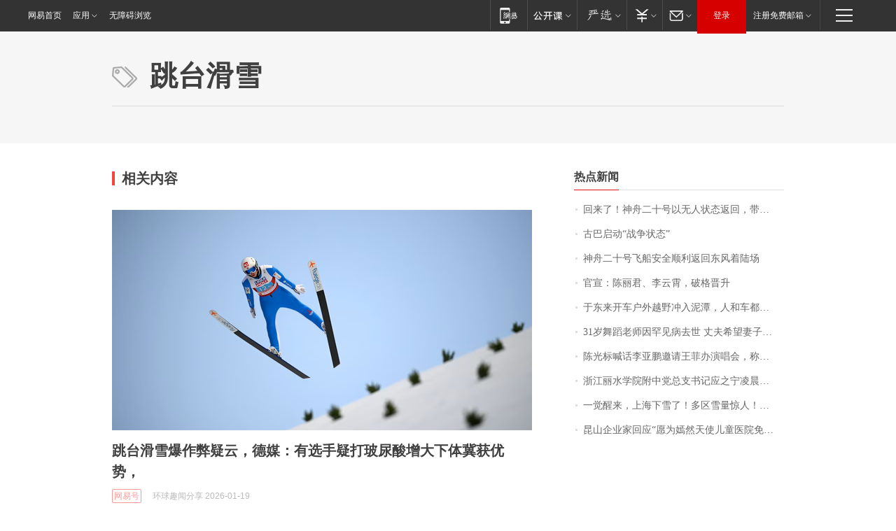

--- FILE ---
content_type: application/x-javascript
request_url: https://news.163.com/special/00015BLB/keywordindex_hot.js?_=1768932229651&callback=callback
body_size: 1003
content:
callback({
date: "2026-01-21 01:15:57",
news:[
		        	{
		"title":"\u56DE\u6765\u4E86\uFF01\u795E\u821F\u4E8C\u5341\u53F7\u4EE5\u65E0\u4EBA\u72B6\u6001\u8FD4\u56DE\uFF0C\u5E26\u56DE\u4E00\u5957\u8863\u670D",
        "time":"2026.01.21 01:00:00",
		"link":"https://www.163.com/dy/article/KJL3QF0B0512D5FQ.html",
	}
      	         ,
        	{
		"title":"\u53E4\u5DF4\u542F\u52A8\u201C\u6218\u4E89\u72B6\u6001\u201D",
        "time":"2026.01.21 01:00:00",
		"link":"https://www.163.com/dy/article/KJKS8U4T05345ARG.html",
	}
      	         ,
        	{
		"title":"\u795E\u821F\u4E8C\u5341\u53F7\u98DE\u8239\u5B89\u5168\u987A\u5229\u8FD4\u56DE\u4E1C\u98CE\u7740\u9646\u573A",
        "time":"2026.01.21 01:00:00",
		"link":"https://www.163.com/dy/article/KJKL7CI80001899O.html",
	}
      	         ,
        	{
		"title":"\u5B98\u5BA3\uFF1A\u9648\u4E3D\u541B\u3001\u674E\u4E91\u9704\uFF0C\u7834\u683C\u664B\u5347",
        "time":"2026.01.21 01:00:00",
		"link":"https://www.163.com/dy/article/KJI8FV470530M570.html",
	}
      	         ,
        	{
		"title":"\u4E8E\u4E1C\u6765\u5F00\u8F66\u6237\u5916\u8D8A\u91CE\u51B2\u5165\u6CE5\u6F6D\uFF0C\u4EBA\u548C\u8F66\u90FD\u6CBE\u6EE1\u6CE5\uFF0C\u8FD8\u5E2E\u7C89\u4E1D\u5C06\u6389\u8FDB\u6CB3\u6EE9\u7684\u8F66\u6551\u51FA\uFF0C\u8F66\u4E3B\uFF1A\u4ED6\u8FD8\u8BF4\u8981\u5E2E\u6211\u4FEE\u8F66\uFF0C\u88AB\u6211\u5A49\u62D2\u4E86",
        "time":"2026.01.21 01:00:00",
		"link":"https://www.163.com/dy/article/KJL23MOR053469LG.html",
	}
      	         ,
        	{
		"title":"\u0033\u0031\u5C81\u821E\u8E48\u8001\u5E08\u56E0\u7F55\u89C1\u75C5\u53BB\u4E16\u0020\u4E08\u592B\u5E0C\u671B\u59BB\u5B50\u88AB\u66F4\u591A\u4EBA\u8BB0\u4F4F",
        "time":"2026.01.21 01:00:00",
		"link":"https://www.163.com/dy/article/KJKSM7O2051492T3.html",
	}
      	         ,
        	{
		"title":"\u9648\u5149\u6807\u558A\u8BDD\u674E\u4E9A\u9E4F\u9080\u8BF7\u738B\u83F2\u529E\u6F14\u5531\u4F1A\uFF0C\u79F0\u613F\u5168\u989D\u627F\u62C5\u51FA\u573A\u8D39\uFF0C\u6F14\u5531\u4F1A\u6536\u5165\u5C06\u6350\u8D60\u7ED9\u5AE3\u7136\u533B\u9662",
        "time":"2026.01.21 01:00:00",
		"link":"https://www.163.com/dy/article/KJLPEMNJ051492LM.html",
	}
      	         ,
        	{
		"title":"\u6D59\u6C5F\u4E3D\u6C34\u5B66\u9662\u9644\u4E2D\u515A\u603B\u652F\u4E66\u8BB0\u5E94\u4E4B\u5B81\u51CC\u6668\u56E0\u516C\u727A\u7272\uFF0C\u5E74\u4EC5\u0035\u0032\u5C81",
        "time":"2026.01.21 01:00:00",
		"link":"https://www.163.com/dy/article/KJLTKH7E0514R9P4.html",
	}
      	         ,
        	{
		"title":"\u4E00\u89C9\u9192\u6765\uFF0C\u4E0A\u6D77\u4E0B\u96EA\u4E86\uFF01\u591A\u533A\u96EA\u91CF\u60CA\u4EBA\uFF01\u4F1A\u91CD\u73B0\u0032\u0030\u0030\u0038\u5E74\u5417\uFF1F",
        "time":"2026.01.21 01:00:00",
		"link":"https://www.163.com/dy/article/KJMV8FNB0514R9OJ.html",
	}
      	         ,
        	{
		"title":"\u6606\u5C71\u4F01\u4E1A\u5BB6\u56DE\u5E94\u201C\u613F\u4E3A\u5AE3\u7136\u5929\u4F7F\u513F\u7AE5\u533B\u9662\u514D\u8D39\u63D0\u4F9B\u573A\u5730\u201D\uFF1A\u5DF2\u5230\u5317\u4EAC\u4E0E\u9662\u65B9\u5546\u8BA8\uFF0C\u5EFA\u5206\u9662\u7684\u53EF\u80FD\u6027\u4E3A\u96F6\uFF0C\u6B63\u63A2\u8BA8\u5176\u4ED6\u5408\u4F5C",
        "time":"2026.01.21 01:00:00",
		"link":"https://www.163.com/dy/article/KJLUI6CK053469LG.html",
	}
      ],
photos: [
		]
})